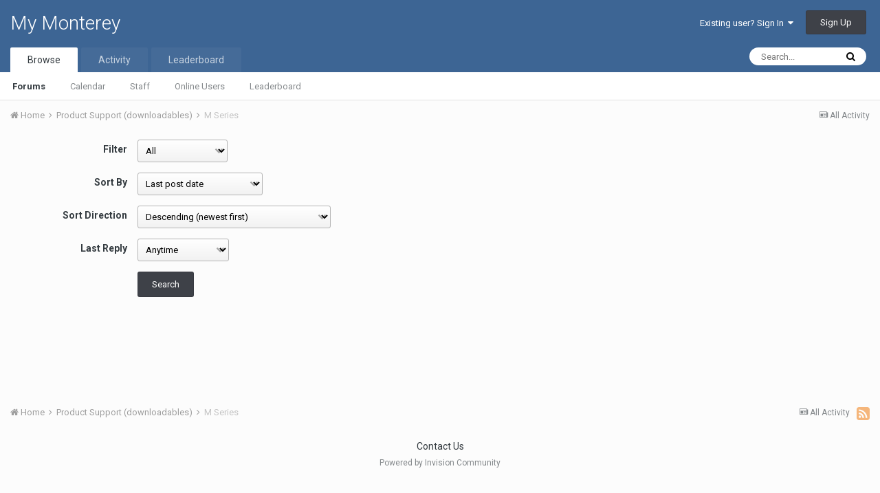

--- FILE ---
content_type: text/html;charset=UTF-8
request_url: https://forums.montereyboats.com/index.php?/forum/47-m-series/&sortby=forums_topics.views&sortdirection=desc&advancedSearchForm=1
body_size: 6881
content:
<!DOCTYPE html>
<html lang="en-US" dir="ltr">
	<head>
		<title>M Series - My Monterey</title>
		
			<script type="text/javascript">

  var _gaq = _gaq || [];
  _gaq.push(['_setAccount', 'UA-31308000-1']);
  _gaq.push(['_trackPageview']);

  (function() {
    var ga = document.createElement('script'); ga.type = 'text/javascript'; ga.async = true;
    ga.src = ('https:' == document.location.protocol ? 'https://ssl' : 'http://www') + '.google-analytics.com/ga.js';
    var s = document.getElementsByTagName('script')[0]; s.parentNode.insertBefore(ga, s);
  })();

</script>
		
		<!--[if lt IE 9]>
			<link rel="stylesheet" type="text/css" href="https://forums.montereyboats.com/uploads/css_built_1/5e61784858ad3c11f00b5706d12afe52_ie8.css.3694c75361f4f6f168c117a0c9d0426f.css">
		    <script src="//forums.montereyboats.com/applications/core/interface/html5shiv/html5shiv.js"></script>
		<![endif]-->
		
<meta charset="utf-8">

	<meta name="viewport" content="width=device-width, initial-scale=1">


	
	


	<meta name="twitter:card" content="summary" />



	
		
	

	
		
			
				<meta name="description" content="">
			
		
	

	
		
			
				<meta property="og:title" content="M Series">
			
		
	

	
		
			
				<meta property="og:description" content="">
			
		
	

	
		
			
				<meta name="robots" content="noindex">
			
		
	

	
		
			
				<meta property="og:site_name" content="My Monterey">
			
		
	

	
		
			
				<meta property="og:locale" content="en_US">
			
		
	


	
		<link rel="canonical" href="https://forums.montereyboats.com/index.php?/forum/47-m-series/" />
	

<link rel="alternate" type="application/rss+xml" title="M Series Latest Topics" href="https://forums.montereyboats.com/index.php?/forum/47-m-series.xml/" />


<link rel="manifest" href="https://forums.montereyboats.com/index.php?/manifest.webmanifest/">
<meta name="msapplication-config" content="https://forums.montereyboats.com/index.php?/browserconfig.xml/">
<meta name="msapplication-starturl" content="/">
<meta name="application-name" content="My Monterey">
<meta name="apple-mobile-web-app-title" content="My Monterey">

	<meta name="theme-color" content="#3d6594">






		


	
		<link href="https://fonts.googleapis.com/css?family=Roboto:300,300i,400,400i,700,700i" rel="stylesheet" referrerpolicy="origin">
	



	<link rel='stylesheet' href='https://forums.montereyboats.com/uploads/css_built_1/341e4a57816af3ba440d891ca87450ff_framework.css.2da806a247ac97b0709f453dac99d77d.css?v=1e1c905ad9' media='all'>

	<link rel='stylesheet' href='https://forums.montereyboats.com/uploads/css_built_1/05e81b71abe4f22d6eb8d1a929494829_responsive.css.f3828891816271641066380fc741de25.css?v=1e1c905ad9' media='all'>

	<link rel='stylesheet' href='https://forums.montereyboats.com/uploads/css_built_1/90eb5adf50a8c640f633d47fd7eb1778_core.css.0ce418a7d9876e6a30a7275f87d71e9a.css?v=1e1c905ad9' media='all'>

	<link rel='stylesheet' href='https://forums.montereyboats.com/uploads/css_built_1/5a0da001ccc2200dc5625c3f3934497d_core_responsive.css.f7724176fc08eb555f0962bd64877c2f.css?v=1e1c905ad9' media='all'>

	<link rel='stylesheet' href='https://forums.montereyboats.com/uploads/css_built_1/62e269ced0fdab7e30e026f1d30ae516_forums.css.961a1d989e8af6cad9becfd7d1b160eb.css?v=1e1c905ad9' media='all'>

	<link rel='stylesheet' href='https://forums.montereyboats.com/uploads/css_built_1/76e62c573090645fb99a15a363d8620e_forums_responsive.css.463c1828408ab5918f953974eb4108a7.css?v=1e1c905ad9' media='all'>




<link rel='stylesheet' href='https://forums.montereyboats.com/uploads/css_built_1/258adbb6e4f3e83cd3b355f84e3fa002_custom.css.75c76d60c3162667f334ab1241c1b5d9.css?v=1e1c905ad9' media='all'>



		
		

	</head>
	<body class='ipsApp ipsApp_front ipsJS_none ipsClearfix' data-controller='core.front.core.app' data-message="" data-pageApp='forums' data-pageLocation='front' data-pageModule='forums' data-pageController='forums' data-pageID='47'>
		<a href='#elContent' class='ipsHide' title='Go to main content on this page' accesskey='m'>Jump to content</a>
		<div id='ipsLayout_header' class='ipsClearfix'>
			





			
<ul id='elMobileNav' class='ipsList_inline ipsResponsive_hideDesktop ipsResponsive_block' data-controller='core.front.core.mobileNav'>
	
		
			
			
				
					<li id='elMobileBreadcrumb'>
						<a href='https://forums.montereyboats.com/index.php?/forum/10-product-support-downloadables/'>
							<span>Product Support (downloadables)</span>
						</a>
					</li>
				
				
			
				
				
			
		
	
	
	
	<li >
		<a data-action="defaultStream" class='ipsType_light'  href='https://forums.montereyboats.com/index.php?/discover/'><i class='icon-newspaper'></i></a>
	</li>

	

	
		<li class='ipsJS_show'>
			<a href='https://forums.montereyboats.com/index.php?/search/'><i class='fa fa-search'></i></a>
		</li>
	
	<li data-ipsDrawer data-ipsDrawer-drawerElem='#elMobileDrawer'>
		<a href='#'>
			
			
				
			
			
			
			<i class='fa fa-navicon'></i>
		</a>
	</li>
</ul>
			<header>
				<div class='ipsLayout_container'>
					

<a href='https://forums.montereyboats.com/' id='elSiteTitle' accesskey='1'>My Monterey</a>

					

	<ul id='elUserNav' class='ipsList_inline cSignedOut ipsClearfix ipsResponsive_hidePhone ipsResponsive_block'>
		
		<li id='elSignInLink'>
			<a href='https://forums.montereyboats.com/index.php?/login/' data-ipsMenu-closeOnClick="false" data-ipsMenu id='elUserSignIn'>
				Existing user? Sign In &nbsp;<i class='fa fa-caret-down'></i>
			</a>
			
<div id='elUserSignIn_menu' class='ipsMenu ipsMenu_auto ipsHide'>
	<form accept-charset='utf-8' method='post' action='https://forums.montereyboats.com/index.php?/login/' data-controller="core.global.core.login">
		<input type="hidden" name="csrfKey" value="08e2b720ec5b6dffee105ff24c0465a3">
		<input type="hidden" name="ref" value="aHR0cHM6Ly9mb3J1bXMubW9udGVyZXlib2F0cy5jb20vaW5kZXgucGhwPy9mb3J1bS80Ny1tLXNlcmllcy8mc29ydGJ5PWZvcnVtc190b3BpY3Mudmlld3Mmc29ydGRpcmVjdGlvbj1kZXNjJmFkdmFuY2VkU2VhcmNoRm9ybT0x">
		<div data-role="loginForm">
			
			
			
				
<div class="ipsPad ipsForm ipsForm_vertical">
	<h4 class="ipsType_sectionHead">Sign In</h4>
	<br><br>
	<ul class='ipsList_reset'>
		<li class="ipsFieldRow ipsFieldRow_noLabel ipsFieldRow_fullWidth">
			
			
				<input type="text" placeholder="Display Name or Email Address" name="auth">
			
		</li>
		<li class="ipsFieldRow ipsFieldRow_noLabel ipsFieldRow_fullWidth">
			<input type="password" placeholder="Password" name="password">
		</li>
		<li class="ipsFieldRow ipsFieldRow_checkbox ipsClearfix">
			<span class="ipsCustomInput">
				<input type="checkbox" name="remember_me" id="remember_me_checkbox" value="1" checked aria-checked="true">
				<span></span>
			</span>
			<div class="ipsFieldRow_content">
				<label class="ipsFieldRow_label" for="remember_me_checkbox">Remember me</label>
				<span class="ipsFieldRow_desc">Not recommended on shared computers</span>
			</div>
		</li>
		
		<li class="ipsFieldRow ipsFieldRow_fullWidth">
			<br>
			<button type="submit" name="_processLogin" value="usernamepassword" class="ipsButton ipsButton_primary ipsButton_small" id="elSignIn_submit">Sign In</button>
			
				<br>
				<p class="ipsType_right ipsType_small">
					
						<a href='https://forums.montereyboats.com/index.php?/lostpassword/' data-ipsDialog data-ipsDialog-title='Forgot your password?'>
					
					Forgot your password?</a>
				</p>
			
		</li>
	</ul>
</div>
			
		</div>
	</form>
</div>
		</li>
		
			<li>
				
					<a href='https://forums.montereyboats.com/index.php?/register/' data-ipsDialog data-ipsDialog-size='narrow' data-ipsDialog-title='Sign Up' id='elRegisterButton' class='ipsButton ipsButton_normal ipsButton_primary'>Sign Up</a>
				
			</li>
		
	</ul>

				</div>
			</header>
			

	<nav data-controller='core.front.core.navBar' class=''>
		<div class='ipsNavBar_primary ipsLayout_container  ipsClearfix'>
			

	<div id="elSearchWrapper" class="ipsPos_right">
		<div id='elSearch' class='' data-controller='core.front.core.quickSearch'>
			<form accept-charset='utf-8' action='//forums.montereyboats.com/index.php?/search/&amp;do=quicksearch' method='post'>
				<input type='search' id='elSearchField' placeholder='Search...' name='q' autocomplete='off'>
				<button class='cSearchSubmit' type="submit"><i class="fa fa-search"></i></button>
				<div id="elSearchExpanded">
					<div class="ipsMenu_title">
						Search In
					</div>
					<ul class="ipsSideMenu_list ipsSideMenu_withRadios ipsSideMenu_small ipsType_normal" data-ipsSideMenu data-ipsSideMenu-type="radio" data-ipsSideMenu-responsive="false" data-role="searchContexts">
						<li>
							<span class='ipsSideMenu_item ipsSideMenu_itemActive' data-ipsMenuValue='all'>
								<input type="radio" name="type" value="all" checked id="elQuickSearchRadio_type_all">
								<label for='elQuickSearchRadio_type_all' id='elQuickSearchRadio_type_all_label'>Everywhere</label>
							</span>
						</li>
						
						
							<li>
								<span class='ipsSideMenu_item' data-ipsMenuValue='forums_topic'>
									<input type="radio" name="type" value="forums_topic" id="elQuickSearchRadio_type_forums_topic">
									<label for='elQuickSearchRadio_type_forums_topic' id='elQuickSearchRadio_type_forums_topic_label'>Topics</label>
								</span>
							</li>
						
						
						<li data-role="showMoreSearchContexts">
							<span class='ipsSideMenu_item' data-action="showMoreSearchContexts" data-exclude="forums_topic">
								More options...
							</span>
						</li>
					</ul>
					<div class="ipsMenu_title">
						Find results that contain...
					</div>
					<ul class='ipsSideMenu_list ipsSideMenu_withRadios ipsSideMenu_small ipsType_normal' role="radiogroup" data-ipsSideMenu data-ipsSideMenu-type="radio" data-ipsSideMenu-responsive="false" data-filterType='andOr'>
						
							<li>
								<span class='ipsSideMenu_item ipsSideMenu_itemActive' data-ipsMenuValue='or'>
									<input type="radio" name="search_and_or" value="or" checked id="elRadio_andOr_or">
									<label for='elRadio_andOr_or' id='elField_andOr_label_or'><em>Any</em> of my search term words</label>
								</span>
							</li>
						
							<li>
								<span class='ipsSideMenu_item ' data-ipsMenuValue='and'>
									<input type="radio" name="search_and_or" value="and"  id="elRadio_andOr_and">
									<label for='elRadio_andOr_and' id='elField_andOr_label_and'><em>All</em> of my search term words</label>
								</span>
							</li>
						
					</ul>
					<div class="ipsMenu_title">
						Find results in...
					</div>
					<ul class='ipsSideMenu_list ipsSideMenu_withRadios ipsSideMenu_small ipsType_normal' role="radiogroup" data-ipsSideMenu data-ipsSideMenu-type="radio" data-ipsSideMenu-responsive="false" data-filterType='searchIn'>
						<li>
							<span class='ipsSideMenu_item ipsSideMenu_itemActive' data-ipsMenuValue='all'>
								<input type="radio" name="search_in" value="all" checked id="elRadio_searchIn_and">
								<label for='elRadio_searchIn_and' id='elField_searchIn_label_all'>Content titles and body</label>
							</span>
						</li>
						<li>
							<span class='ipsSideMenu_item' data-ipsMenuValue='titles'>
								<input type="radio" name="search_in" value="titles" id="elRadio_searchIn_titles">
								<label for='elRadio_searchIn_titles' id='elField_searchIn_label_titles'>Content titles only</label>
							</span>
						</li>
					</ul>
				</div>
			</form>
		</div>
	</div>

			<ul data-role="primaryNavBar" class='ipsResponsive_showDesktop ipsResponsive_block'>
				


	
		
		
			
		
		<li class='ipsNavBar_active' data-active id='elNavSecondary_1' data-role="navBarItem" data-navApp="core" data-navExt="CustomItem">
			
			
				<a href="https://forums.montereyboats.com"  data-navItem-id="1" data-navDefault>
					Browse
				</a>
			
			
				<ul class='ipsNavBar_secondary ' data-role='secondaryNavBar'>
					


	
		
		
			
		
		<li class='ipsNavBar_active' data-active id='elNavSecondary_8' data-role="navBarItem" data-navApp="forums" data-navExt="Forums">
			
			
				<a href="https://forums.montereyboats.com/index.php"  data-navItem-id="8" data-navDefault>
					Forums
				</a>
			
			
		</li>
	
	

	
		
		
		<li  id='elNavSecondary_9' data-role="navBarItem" data-navApp="calendar" data-navExt="Calendar">
			
			
				<a href="https://forums.montereyboats.com/index.php?/calendar/"  data-navItem-id="9" >
					Calendar
				</a>
			
			
		</li>
	
	

	
	

	
		
		
		<li  id='elNavSecondary_11' data-role="navBarItem" data-navApp="core" data-navExt="StaffDirectory">
			
			
				<a href="https://forums.montereyboats.com/index.php?/staff/"  data-navItem-id="11" >
					Staff
				</a>
			
			
		</li>
	
	

	
		
		
		<li  id='elNavSecondary_12' data-role="navBarItem" data-navApp="core" data-navExt="OnlineUsers">
			
			
				<a href="https://forums.montereyboats.com/index.php?/online/"  data-navItem-id="12" >
					Online Users
				</a>
			
			
		</li>
	
	

	
		
		
		<li  id='elNavSecondary_13' data-role="navBarItem" data-navApp="core" data-navExt="Leaderboard">
			
			
				<a href="https://forums.montereyboats.com/index.php?/leaderboard/"  data-navItem-id="13" >
					Leaderboard
				</a>
			
			
		</li>
	
	

					<li class='ipsHide' id='elNavigationMore_1' data-role='navMore'>
						<a href='#' data-ipsMenu data-ipsMenu-appendTo='#elNavigationMore_1' id='elNavigationMore_1_dropdown'>More <i class='fa fa-caret-down'></i></a>
						<ul class='ipsHide ipsMenu ipsMenu_auto' id='elNavigationMore_1_dropdown_menu' data-role='moreDropdown'></ul>
					</li>
				</ul>
			
		</li>
	
	

	
		
		
		<li  id='elNavSecondary_2' data-role="navBarItem" data-navApp="core" data-navExt="CustomItem">
			
			
				<a href="https://forums.montereyboats.com/index.php?/discover/"  data-navItem-id="2" >
					Activity
				</a>
			
			
				<ul class='ipsNavBar_secondary ipsHide' data-role='secondaryNavBar'>
					


	
		
		
		<li  id='elNavSecondary_3' data-role="navBarItem" data-navApp="core" data-navExt="AllActivity">
			
			
				<a href="https://forums.montereyboats.com/index.php?/discover/"  data-navItem-id="3" >
					All Activity
				</a>
			
			
		</li>
	
	

	
	

	
	

	
	

	
		
		
		<li  id='elNavSecondary_7' data-role="navBarItem" data-navApp="core" data-navExt="Search">
			
			
				<a href="https://forums.montereyboats.com/index.php?/search/"  data-navItem-id="7" >
					Search
				</a>
			
			
		</li>
	
	

					<li class='ipsHide' id='elNavigationMore_2' data-role='navMore'>
						<a href='#' data-ipsMenu data-ipsMenu-appendTo='#elNavigationMore_2' id='elNavigationMore_2_dropdown'>More <i class='fa fa-caret-down'></i></a>
						<ul class='ipsHide ipsMenu ipsMenu_auto' id='elNavigationMore_2_dropdown_menu' data-role='moreDropdown'></ul>
					</li>
				</ul>
			
		</li>
	
	

	
		
		
		<li  id='elNavSecondary_14' data-role="navBarItem" data-navApp="core" data-navExt="Leaderboard">
			
			
				<a href="https://forums.montereyboats.com/index.php?/leaderboard/"  data-navItem-id="14" >
					Leaderboard
				</a>
			
			
		</li>
	
	

	
	

	
	

				<li class='ipsHide' id='elNavigationMore' data-role='navMore'>
					<a href='#' data-ipsMenu data-ipsMenu-appendTo='#elNavigationMore' id='elNavigationMore_dropdown'>More</a>
					<ul class='ipsNavBar_secondary ipsHide' data-role='secondaryNavBar'>
						<li class='ipsHide' id='elNavigationMore_more' data-role='navMore'>
							<a href='#' data-ipsMenu data-ipsMenu-appendTo='#elNavigationMore_more' id='elNavigationMore_more_dropdown'>More <i class='fa fa-caret-down'></i></a>
							<ul class='ipsHide ipsMenu ipsMenu_auto' id='elNavigationMore_more_dropdown_menu' data-role='moreDropdown'></ul>
						</li>
					</ul>
				</li>
			</ul>
		</div>
	</nav>

		</div>
		<main id='ipsLayout_body' class='ipsLayout_container'>
			<div id='ipsLayout_contentArea'>
				<div id='ipsLayout_contentWrapper'>
					
<nav class='ipsBreadcrumb ipsBreadcrumb_top ipsFaded_withHover'>
	

	<ul class='ipsList_inline ipsPos_right'>
		
		<li >
			<a data-action="defaultStream" class='ipsType_light '  href='https://forums.montereyboats.com/index.php?/discover/'><i class='icon-newspaper'></i> <span>All Activity</span></a>
		</li>
		
	</ul>

	<ul data-role="breadcrumbList">
		<li>
			<a title="Home" href='https://forums.montereyboats.com/'>
				<span><i class='fa fa-home'></i> Home <i class='fa fa-angle-right'></i></span>
			</a>
		</li>
		
		
			<li>
				
					<a href='https://forums.montereyboats.com/index.php?/forum/10-product-support-downloadables/'>
						<span>Product Support (downloadables) <i class='fa fa-angle-right'></i></span>
					</a>
				
			</li>
		
			<li>
				
					M Series
				
			</li>
		
	</ul>
</nav>
					
					<div id='ipsLayout_mainArea'>
						<a id='elContent'></a>
						
						
						
						

	




						
<form action="https://forums.montereyboats.com/index.php?/forum/47-m-series/&amp;sortby=forums_topics.views&amp;sortdirection=desc" method="post" accept-charset='utf-8' enctype="multipart/form-data" data-ipsForm class="ipsForm ipsForm_horizontal" data-role="advancedSearch" >
	<input type="hidden" name="advanced_search_submitted" value="1">
	
		
			<input type="hidden" name="csrfKey" value="08e2b720ec5b6dffee105ff24c0465a3">
		
	
		
			<input type="hidden" name="filter" value="">
		
	
		
			<input type="hidden" name="sortby" value="forums_topics.views">
		
	
		
			<input type="hidden" name="sortdirection" value="desc">
		
	
	
		<input type="hidden" name="MAX_FILE_SIZE" value="134217728">
		<input type="hidden" name="plupload" value="3c6380606d884723c8895bef5c43ab36">
	
	
	
		
					<ul class='ipsForm'>
						
<li class='ipsFieldRow ipsClearfix ' id="advanced_search_topic_type">
	
		
			<label class='ipsFieldRow_label' for='topic_type'>
				Filter 
			</label>
		
		<div class='ipsFieldRow_content' >
			
			

<select name="topic_type" class=""     >
	
		
			<option value='all' selected  >All</option>
		
	
		
			<option value='open'   >Unlocked</option>
		
	
		
			<option value='popular'   >Popular now</option>
		
	
		
			<option value='poll'   >Poll</option>
		
	
		
			<option value='locked'   >Locked</option>
		
	
		
			<option value='moved'   >Moved</option>
		
	
</select>


			
			
			
			
		</div>
	
</li>
<li class='ipsFieldRow ipsClearfix ' id="advanced_search_sort_by">
	
		
			<label class='ipsFieldRow_label' for='sort_by'>
				Sort By 
			</label>
		
		<div class='ipsFieldRow_content' >
			
			

<select name="sort_by" class=""     >
	
		
			<option value='last_post' selected  >Last post date</option>
		
	
		
			<option value='replies'   >Replies</option>
		
	
		
			<option value='views'   >Views</option>
		
	
		
			<option value='topic_title'   >Title</option>
		
	
		
			<option value='last_poster'   >Name of last poster</option>
		
	
		
			<option value='topic_started'   >Start Date</option>
		
	
		
			<option value='topic_starter'   >Name of topic starter</option>
		
	
</select>


			
			
			
			
		</div>
	
</li>
<li class='ipsFieldRow ipsClearfix ' id="advanced_search_sort_direction">
	
		
			<label class='ipsFieldRow_label' for='sort_direction'>
				Sort Direction 
			</label>
		
		<div class='ipsFieldRow_content' >
			
			

<select name="sort_direction" class=""     >
	
		
			<option value='asc'   >Ascending (oldest first/alphabetically)</option>
		
	
		
			<option value='desc' selected  >Descending (newest first)</option>
		
	
</select>


			
			
			
			
		</div>
	
</li>
<li class='ipsFieldRow ipsClearfix ' id="advanced_search_time_frame">
	
		
			<label class='ipsFieldRow_label' for='time_frame'>
				Last Reply 
			</label>
		
		<div class='ipsFieldRow_content' >
			
			

<select name="time_frame" class=""     >
	
		
			<option value='show_all' selected  >Anytime</option>
		
	
		
			<option value='today'   >Today</option>
		
	
		
			<option value='last_5_days'   >Last 5 Days</option>
		
	
		
			<option value='last_7_days'   >Last 7 Days</option>
		
	
		
			<option value='last_10_days'   >Last 10 Days</option>
		
	
		
			<option value='last_15_days'   >Last 15 Days</option>
		
	
		
			<option value='last_20_days'   >Last 20 Days</option>
		
	
		
			<option value='last_25_days'   >Last 25 Days</option>
		
	
		
			<option value='last_30_days'   >Last 30 Days</option>
		
	
		
			<option value='last_60_days'   >Last 60 Days</option>
		
	
		
			<option value='last_90_days'   >Last 90 Days</option>
		
	
</select>


			
			
			
			
		</div>
	
</li>
						<li class='ipsFieldRow'>
							<div class='ipsFieldRow_content'>
								

	<button type="submit" class="ipsButton ipsButton_primary" tabindex="2" accesskey="s"  role="button">Search</button>

							</div>
						</li>
					</ul>
		
	
</form>
						


					</div>
					


					
<nav class='ipsBreadcrumb ipsBreadcrumb_bottom ipsFaded_withHover'>
	
		


	<a href='#' id='elRSS' class='ipsPos_right ipsType_large' title='Available RSS feeds' data-ipsTooltip data-ipsMenu data-ipsMenu-above><i class='fa fa-rss-square'></i></a>
	<ul id='elRSS_menu' class='ipsMenu ipsMenu_auto ipsHide'>
		
			<li class='ipsMenu_item'><a title="M Series Latest Topics" href="https://forums.montereyboats.com/index.php?/forum/47-m-series.xml/">M Series Latest Topics</a></li>
		
	</ul>

	

	<ul class='ipsList_inline ipsPos_right'>
		
		<li >
			<a data-action="defaultStream" class='ipsType_light '  href='https://forums.montereyboats.com/index.php?/discover/'><i class='icon-newspaper'></i> <span>All Activity</span></a>
		</li>
		
	</ul>

	<ul data-role="breadcrumbList">
		<li>
			<a title="Home" href='https://forums.montereyboats.com/'>
				<span><i class='fa fa-home'></i> Home <i class='fa fa-angle-right'></i></span>
			</a>
		</li>
		
		
			<li>
				
					<a href='https://forums.montereyboats.com/index.php?/forum/10-product-support-downloadables/'>
						<span>Product Support (downloadables) <i class='fa fa-angle-right'></i></span>
					</a>
				
			</li>
		
			<li>
				
					M Series
				
			</li>
		
	</ul>
</nav>
				</div>
			</div>
			
		</main>
		<footer id='ipsLayout_footer' class='ipsClearfix'>
			<div class='ipsLayout_container'>
				
				


<ul class='ipsList_inline ipsType_center ipsSpacer_top' id="elFooterLinks">
	
	
	
	
	
	
		<li><a rel="nofollow" href='https://forums.montereyboats.com/index.php?/contact/' data-ipsdialog data-ipsDialog-remoteSubmit data-ipsDialog-flashMessage='Thanks, your message has been sent to the administrators.' data-ipsdialog-title="Contact Us">Contact Us</a></li>
	
</ul>	


<p id='elCopyright'>
	<span id='elCopyright_userLine'></span>
	<a rel='nofollow' title='Invision Community' href='https://www.invisioncommunity.com/'>Powered by Invision Community</a>
</p>
			</div>
		</footer>
		
<div id='elMobileDrawer' class='ipsDrawer ipsHide'>
	<a href='#' class='ipsDrawer_close' data-action='close'><span>&times;</span></a>
	<div class='ipsDrawer_menu'>
		<div class='ipsDrawer_content'>
			

			<div class='ipsSpacer_bottom ipsPad'>
				<ul class='ipsToolList ipsToolList_vertical'>
					
						<li>
							<a href='https://forums.montereyboats.com/index.php?/login/' class='ipsButton ipsButton_light ipsButton_small ipsButton_fullWidth'>Existing user? Sign In</a>
						</li>
						
							<li>
								
									<a href='https://forums.montereyboats.com/index.php?/register/' data-ipsDialog data-ipsDialog-size='narrow' data-ipsDialog-title='Sign Up' data-ipsDialog-fixed='true' id='elRegisterButton_mobile' class='ipsButton ipsButton_small ipsButton_fullWidth ipsButton_important'>Sign Up</a>
								
							</li>
						
					

					
				</ul>
			</div>

			<ul class='ipsDrawer_list'>
				

				
				
				
				
					
						
						
							<li class='ipsDrawer_itemParent'>
								<h4 class='ipsDrawer_title'><a href='#'>Browse</a></h4>
								<ul class='ipsDrawer_list'>
									<li data-action="back"><a href='#'>Back</a></li>
									
										<li><a href='https://forums.montereyboats.com'>Browse</a></li>
									
									
									
										


	
		
			<li>
				<a href='https://forums.montereyboats.com/index.php' >
					Forums
				</a>
			</li>
		
	

	
		
			<li>
				<a href='https://forums.montereyboats.com/index.php?/calendar/' >
					Calendar
				</a>
			</li>
		
	

	

	
		
			<li>
				<a href='https://forums.montereyboats.com/index.php?/staff/' >
					Staff
				</a>
			</li>
		
	

	
		
			<li>
				<a href='https://forums.montereyboats.com/index.php?/online/' >
					Online Users
				</a>
			</li>
		
	

	
		
			<li>
				<a href='https://forums.montereyboats.com/index.php?/leaderboard/' >
					Leaderboard
				</a>
			</li>
		
	

										
								</ul>
							</li>
						
					
				
					
						
						
							<li class='ipsDrawer_itemParent'>
								<h4 class='ipsDrawer_title'><a href='#'>Activity</a></h4>
								<ul class='ipsDrawer_list'>
									<li data-action="back"><a href='#'>Back</a></li>
									
										<li><a href='https://forums.montereyboats.com/index.php?/discover/'>Activity</a></li>
									
									
									
										


	
		
			<li>
				<a href='https://forums.montereyboats.com/index.php?/discover/' >
					All Activity
				</a>
			</li>
		
	

	

	

	

	
		
			<li>
				<a href='https://forums.montereyboats.com/index.php?/search/' >
					Search
				</a>
			</li>
		
	

										
								</ul>
							</li>
						
					
				
					
						
						
							<li><a href='https://forums.montereyboats.com/index.php?/leaderboard/' >Leaderboard</a></li>
						
					
				
					
				
					
				
			</ul>
		</div>
	</div>
</div>

<div id='elMobileCreateMenuDrawer' class='ipsDrawer ipsHide'>
	<a href='#' class='ipsDrawer_close' data-action='close'><span>&times;</span></a>
	<div class='ipsDrawer_menu'>
		<div class='ipsDrawer_content ipsSpacer_bottom ipsPad'>
			<ul class='ipsDrawer_list'>
				<li class="ipsDrawer_listTitle ipsType_reset">Create New...</li>
				
			</ul>
		</div>
	</div>
</div>
		
		

	<script type='text/javascript'>
		var ipsDebug = false;		
	
		var CKEDITOR_BASEPATH = '//forums.montereyboats.com/applications/core/interface/ckeditor/ckeditor/';
	
		var ipsSettings = {
			
			
			cookie_path: "/",
			
			cookie_prefix: "ips4_",
			
			
			cookie_ssl: true,
			
			upload_imgURL: "",
			message_imgURL: "",
			notification_imgURL: "",
			baseURL: "//forums.montereyboats.com/",
			jsURL: "//forums.montereyboats.com/applications/core/interface/js/js.php",
			csrfKey: "08e2b720ec5b6dffee105ff24c0465a3",
			antiCache: "1e1c905ad9",
			disableNotificationSounds: false,
			useCompiledFiles: true,
			links_external: true,
			memberID: 0,
			lazyLoadEnabled: false,
			blankImg: "//forums.montereyboats.com/applications/core/interface/js/spacer.png",
			analyticsProvider: "custom",
			viewProfiles: true,
			mapProvider: 'none',
			mapApiKey: '',
			
		};
	</script>





<script type='text/javascript' src='//forums.montereyboats.com/applications/core/interface/howler/howler.core.min.js?v=1e1c905ad9' data-ips></script>


<script type='text/javascript' src='https://forums.montereyboats.com/uploads/javascript_global/root_library.js.5fa787ace777d3540a0a511f9ecff87b.js?v=1e1c905ad9' data-ips></script>


<script type='text/javascript' src='https://forums.montereyboats.com/uploads/javascript_global/root_js_lang_1.js.333fabe085ec5d1c3d42f06330acdd64.js?v=1e1c905ad9' data-ips></script>


<script type='text/javascript' src='https://forums.montereyboats.com/uploads/javascript_global/root_framework.js.1e63b3ebc4982c27841de41b8bd7ecc5.js?v=1e1c905ad9' data-ips></script>


<script type='text/javascript' src='https://forums.montereyboats.com/uploads/javascript_core/global_global_core.js.ff14ab81c259e75303ee53c6fde90b98.js?v=1e1c905ad9' data-ips></script>


<script type='text/javascript' src='https://forums.montereyboats.com/uploads/javascript_global/root_front.js.2f3c815661fd391939ca301bc579078a.js?v=1e1c905ad9' data-ips></script>


<script type='text/javascript' src='https://forums.montereyboats.com/uploads/javascript_global/root_map.js.4a35287451c8f0a2c1f122546a6f294c.js?v=1e1c905ad9' data-ips></script>



	<script type='text/javascript'>
		
			ips.setSetting( 'date_format', jQuery.parseJSON('"mm\/dd\/yy"') );
		
			ips.setSetting( 'date_first_day', jQuery.parseJSON('0') );
		
			ips.setSetting( 'remote_image_proxy', jQuery.parseJSON('0') );
		
			ips.setSetting( 'ipb_url_filter_option', jQuery.parseJSON('"none"') );
		
			ips.setSetting( 'url_filter_any_action', jQuery.parseJSON('"allow"') );
		
			ips.setSetting( 'bypass_profanity', jQuery.parseJSON('0') );
		
			ips.setSetting( 'emoji_style', jQuery.parseJSON('"disabled"') );
		
			ips.setSetting( 'emoji_shortcodes', jQuery.parseJSON('"1"') );
		
			ips.setSetting( 'emoji_ascii', jQuery.parseJSON('"1"') );
		
			ips.setSetting( 'emoji_cache', jQuery.parseJSON('"1"') );
		
		
	</script>



<script type='application/ld+json'>
{
    "@context": "http://www.schema.org",
    "publisher": "https://forums.montereyboats.com/#organization",
    "@type": "WebSite",
    "@id": "https://forums.montereyboats.com/#website",
    "mainEntityOfPage": "https://forums.montereyboats.com/",
    "name": "My Monterey",
    "url": "https://forums.montereyboats.com/",
    "potentialAction": {
        "type": "SearchAction",
        "query-input": "required name=query",
        "target": "https://forums.montereyboats.com/index.php?/search/\u0026q={query}"
    },
    "inLanguage": [
        {
            "@type": "Language",
            "name": "English (USA)",
            "alternateName": "en-US"
        }
    ]
}	
</script>

<script type='application/ld+json'>
{
    "@context": "http://www.schema.org",
    "@type": "Organization",
    "@id": "https://forums.montereyboats.com/#organization",
    "mainEntityOfPage": "https://forums.montereyboats.com/",
    "name": "My Monterey",
    "url": "https://forums.montereyboats.com/"
}	
</script>

<script type='application/ld+json'>
{
    "@context": "http://schema.org",
    "@type": "BreadcrumbList",
    "itemListElement": [
        {
            "@type": "ListItem",
            "position": 1,
            "item": {
                "@id": "https://forums.montereyboats.com/index.php?/forum/10-product-support-downloadables/",
                "name": "Product Support (downloadables)"
            }
        }
    ]
}	
</script>

<script type='application/ld+json'>
{
    "@context": "http://schema.org",
    "@type": "ContactPage",
    "url": "https://forums.montereyboats.com/index.php?/contact/"
}	
</script>


		
		
		<!--ipsQueryLog-->
		<!--ipsCachingLog-->
		
		
	</body>
</html>

--- FILE ---
content_type: application/javascript; charset=utf-8
request_url: https://forums.montereyboats.com/uploads/javascript_global/root_map.js.4a35287451c8f0a2c1f122546a6f294c.js?v=1e1c905ad9
body_size: 693
content:
var ipsJavascriptMap={"core":{"global_core":"https://forums.montereyboats.com/uploads/javascript_core/global_global_core.js.ff14ab81c259e75303ee53c6fde90b98.js","admin_core":"https://forums.montereyboats.com/uploads/javascript_core/admin_admin_core.js.b8932a33cb44c540f7a98edd23bffaf7.js","admin_system":"https://forums.montereyboats.com/uploads/javascript_core/admin_admin_system.js.7134c36b6924e66fafca4f441e7377dd.js","admin_settings":"https://forums.montereyboats.com/uploads/javascript_core/admin_admin_settings.js.e1d0d180bccb67d2392bc5fd8d4eb2ef.js","admin_dashboard":"https://forums.montereyboats.com/uploads/javascript_core/admin_admin_dashboard.js.409f950e2fb7f8a3e37677cbfade914b.js","admin_files":"https://forums.montereyboats.com/uploads/javascript_core/admin_admin_files.js.c10354e0b5b00d4f2b7facb76ba4ab3b.js","admin_members":"https://forums.montereyboats.com/uploads/javascript_core/admin_admin_members.js.d20016ac08133ccfc8ac880a38a3c98a.js","front_streams":"https://forums.montereyboats.com/uploads/javascript_core/front_front_streams.js.b2c44be0f53c0e0a7c76c92a785ad1df.js","front_statuses":"https://forums.montereyboats.com/uploads/javascript_core/front_front_statuses.js.3c87e82ae089cb2594d95160fc76ea2e.js","front_system":"https://forums.montereyboats.com/uploads/javascript_core/front_front_system.js.29178e483a7b67be782bcd95b384c6ba.js","front_core":"https://forums.montereyboats.com/uploads/javascript_core/front_front_core.js.37d4d999e3b5c7887225409854eac3b3.js","front_search":"https://forums.montereyboats.com/uploads/javascript_core/front_front_search.js.5c98d0a47e7a4a61b410297f2f0f0da4.js","front_profile":"https://forums.montereyboats.com/uploads/javascript_core/front_front_profile.js.d8f43010da34ebfa6969feb63bbb2f11.js","front_widgets":"https://forums.montereyboats.com/uploads/javascript_core/front_front_widgets.js.fdb5e1719a58ff28adad31c80dbe340d.js","front_modcp":"https://forums.montereyboats.com/uploads/javascript_core/front_front_modcp.js.eb1c6404b126d5312d0be052a530995f.js","front_messages":"https://forums.montereyboats.com/uploads/javascript_core/front_front_messages.js.58504c69abe8856768f8469c28afd8e7.js","front_ignore":"https://forums.montereyboats.com/uploads/javascript_core/front_front_ignore.js.ee042cbe6f5a437b0dd1b9effa38491d.js"},"forums":{"front_forum":"https://forums.montereyboats.com/uploads/javascript_forums/front_front_forum.js.0aed69d04114d862f57c348826fbb869.js","front_topic":"https://forums.montereyboats.com/uploads/javascript_forums/front_front_topic.js.73210e637a96a8c0fb6ca27a9429c092.js"},"calendar":{"front_browse":"https://forums.montereyboats.com/uploads/javascript_calendar/front_front_browse.js.5dba4567585eb82d9aadb52acf9cc09a.js"}};;